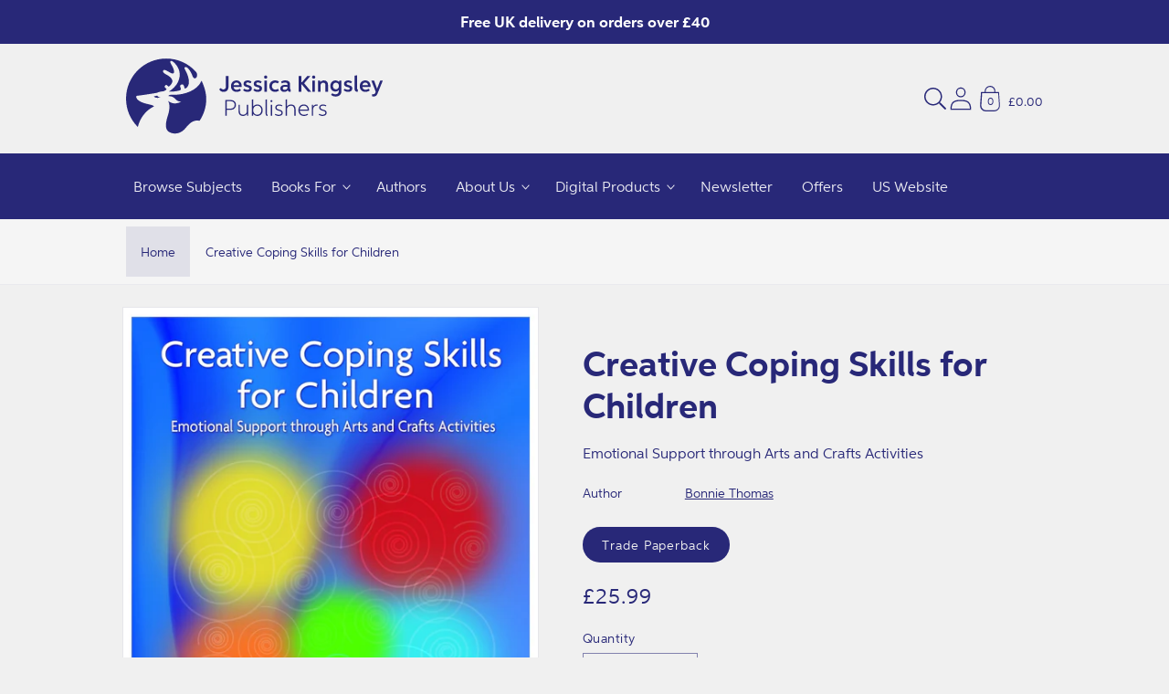

--- FILE ---
content_type: text/css
request_url: https://cdn.shopify.com/extensions/093d4bb3-fd70-42f5-8888-1c0dd3c8e63f/1.1.0/assets/notifyme.css
body_size: -157
content:
.hidden{display:none}.c-product-notify.__title{margin-bottom:1rem}.c-product-notify__label{display:block;opacity:.5;margin-bottom:.5rem}.c-product-notify__email-form{display:flex;align-items:center}.c-product-notify__email-form .input{flex:1 0 auto;margin-right:.25rem;width:auto;height:40px;padding:0 1rem}.c-product-notify__email-form .button{border:none;padding:0 1rem;width:40px;height:40px}.c-product-notify.__spinner{display:block;width:48px;margin:auto}.c-product-notify__form .__status{margin-bottom:1rem}.c-product-notify__form .__status .fail,.c-product-notify__form .c-product-notify__status{color:red}.c-product-notify__form .__status .success{opacity:.8}.grecaptcha-badge{z-index:99999;left:0 !important;bottom:0 !important}